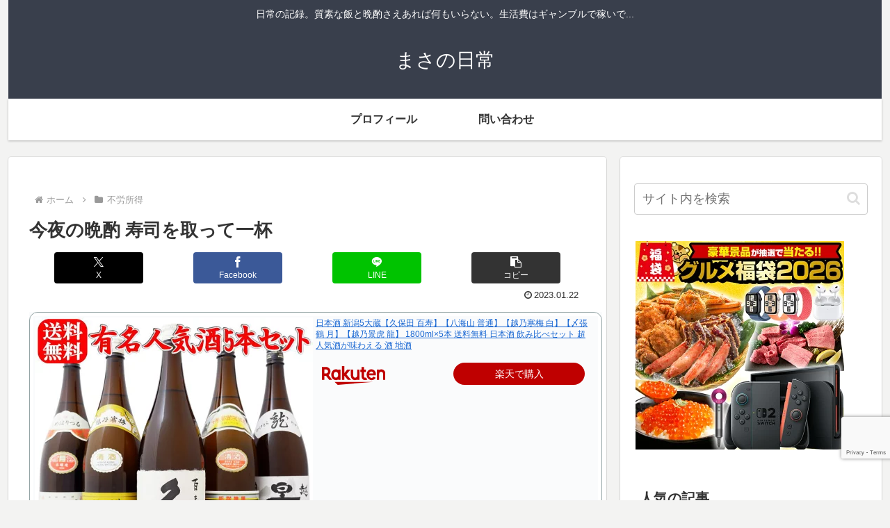

--- FILE ---
content_type: text/html; charset=utf-8
request_url: https://www.google.com/recaptcha/api2/anchor?ar=1&k=6LfzNLArAAAAAO7qQjJ5sOkfVfKXfOmfZ_p_Jc03&co=aHR0cHM6Ly9tYXNhLXlhLmNvbTo0NDM.&hl=en&v=TkacYOdEJbdB_JjX802TMer9&size=invisible&anchor-ms=20000&execute-ms=15000&cb=id3vkpuq92vd
body_size: 46698
content:
<!DOCTYPE HTML><html dir="ltr" lang="en"><head><meta http-equiv="Content-Type" content="text/html; charset=UTF-8">
<meta http-equiv="X-UA-Compatible" content="IE=edge">
<title>reCAPTCHA</title>
<style type="text/css">
/* cyrillic-ext */
@font-face {
  font-family: 'Roboto';
  font-style: normal;
  font-weight: 400;
  src: url(//fonts.gstatic.com/s/roboto/v18/KFOmCnqEu92Fr1Mu72xKKTU1Kvnz.woff2) format('woff2');
  unicode-range: U+0460-052F, U+1C80-1C8A, U+20B4, U+2DE0-2DFF, U+A640-A69F, U+FE2E-FE2F;
}
/* cyrillic */
@font-face {
  font-family: 'Roboto';
  font-style: normal;
  font-weight: 400;
  src: url(//fonts.gstatic.com/s/roboto/v18/KFOmCnqEu92Fr1Mu5mxKKTU1Kvnz.woff2) format('woff2');
  unicode-range: U+0301, U+0400-045F, U+0490-0491, U+04B0-04B1, U+2116;
}
/* greek-ext */
@font-face {
  font-family: 'Roboto';
  font-style: normal;
  font-weight: 400;
  src: url(//fonts.gstatic.com/s/roboto/v18/KFOmCnqEu92Fr1Mu7mxKKTU1Kvnz.woff2) format('woff2');
  unicode-range: U+1F00-1FFF;
}
/* greek */
@font-face {
  font-family: 'Roboto';
  font-style: normal;
  font-weight: 400;
  src: url(//fonts.gstatic.com/s/roboto/v18/KFOmCnqEu92Fr1Mu4WxKKTU1Kvnz.woff2) format('woff2');
  unicode-range: U+0370-0377, U+037A-037F, U+0384-038A, U+038C, U+038E-03A1, U+03A3-03FF;
}
/* vietnamese */
@font-face {
  font-family: 'Roboto';
  font-style: normal;
  font-weight: 400;
  src: url(//fonts.gstatic.com/s/roboto/v18/KFOmCnqEu92Fr1Mu7WxKKTU1Kvnz.woff2) format('woff2');
  unicode-range: U+0102-0103, U+0110-0111, U+0128-0129, U+0168-0169, U+01A0-01A1, U+01AF-01B0, U+0300-0301, U+0303-0304, U+0308-0309, U+0323, U+0329, U+1EA0-1EF9, U+20AB;
}
/* latin-ext */
@font-face {
  font-family: 'Roboto';
  font-style: normal;
  font-weight: 400;
  src: url(//fonts.gstatic.com/s/roboto/v18/KFOmCnqEu92Fr1Mu7GxKKTU1Kvnz.woff2) format('woff2');
  unicode-range: U+0100-02BA, U+02BD-02C5, U+02C7-02CC, U+02CE-02D7, U+02DD-02FF, U+0304, U+0308, U+0329, U+1D00-1DBF, U+1E00-1E9F, U+1EF2-1EFF, U+2020, U+20A0-20AB, U+20AD-20C0, U+2113, U+2C60-2C7F, U+A720-A7FF;
}
/* latin */
@font-face {
  font-family: 'Roboto';
  font-style: normal;
  font-weight: 400;
  src: url(//fonts.gstatic.com/s/roboto/v18/KFOmCnqEu92Fr1Mu4mxKKTU1Kg.woff2) format('woff2');
  unicode-range: U+0000-00FF, U+0131, U+0152-0153, U+02BB-02BC, U+02C6, U+02DA, U+02DC, U+0304, U+0308, U+0329, U+2000-206F, U+20AC, U+2122, U+2191, U+2193, U+2212, U+2215, U+FEFF, U+FFFD;
}
/* cyrillic-ext */
@font-face {
  font-family: 'Roboto';
  font-style: normal;
  font-weight: 500;
  src: url(//fonts.gstatic.com/s/roboto/v18/KFOlCnqEu92Fr1MmEU9fCRc4AMP6lbBP.woff2) format('woff2');
  unicode-range: U+0460-052F, U+1C80-1C8A, U+20B4, U+2DE0-2DFF, U+A640-A69F, U+FE2E-FE2F;
}
/* cyrillic */
@font-face {
  font-family: 'Roboto';
  font-style: normal;
  font-weight: 500;
  src: url(//fonts.gstatic.com/s/roboto/v18/KFOlCnqEu92Fr1MmEU9fABc4AMP6lbBP.woff2) format('woff2');
  unicode-range: U+0301, U+0400-045F, U+0490-0491, U+04B0-04B1, U+2116;
}
/* greek-ext */
@font-face {
  font-family: 'Roboto';
  font-style: normal;
  font-weight: 500;
  src: url(//fonts.gstatic.com/s/roboto/v18/KFOlCnqEu92Fr1MmEU9fCBc4AMP6lbBP.woff2) format('woff2');
  unicode-range: U+1F00-1FFF;
}
/* greek */
@font-face {
  font-family: 'Roboto';
  font-style: normal;
  font-weight: 500;
  src: url(//fonts.gstatic.com/s/roboto/v18/KFOlCnqEu92Fr1MmEU9fBxc4AMP6lbBP.woff2) format('woff2');
  unicode-range: U+0370-0377, U+037A-037F, U+0384-038A, U+038C, U+038E-03A1, U+03A3-03FF;
}
/* vietnamese */
@font-face {
  font-family: 'Roboto';
  font-style: normal;
  font-weight: 500;
  src: url(//fonts.gstatic.com/s/roboto/v18/KFOlCnqEu92Fr1MmEU9fCxc4AMP6lbBP.woff2) format('woff2');
  unicode-range: U+0102-0103, U+0110-0111, U+0128-0129, U+0168-0169, U+01A0-01A1, U+01AF-01B0, U+0300-0301, U+0303-0304, U+0308-0309, U+0323, U+0329, U+1EA0-1EF9, U+20AB;
}
/* latin-ext */
@font-face {
  font-family: 'Roboto';
  font-style: normal;
  font-weight: 500;
  src: url(//fonts.gstatic.com/s/roboto/v18/KFOlCnqEu92Fr1MmEU9fChc4AMP6lbBP.woff2) format('woff2');
  unicode-range: U+0100-02BA, U+02BD-02C5, U+02C7-02CC, U+02CE-02D7, U+02DD-02FF, U+0304, U+0308, U+0329, U+1D00-1DBF, U+1E00-1E9F, U+1EF2-1EFF, U+2020, U+20A0-20AB, U+20AD-20C0, U+2113, U+2C60-2C7F, U+A720-A7FF;
}
/* latin */
@font-face {
  font-family: 'Roboto';
  font-style: normal;
  font-weight: 500;
  src: url(//fonts.gstatic.com/s/roboto/v18/KFOlCnqEu92Fr1MmEU9fBBc4AMP6lQ.woff2) format('woff2');
  unicode-range: U+0000-00FF, U+0131, U+0152-0153, U+02BB-02BC, U+02C6, U+02DA, U+02DC, U+0304, U+0308, U+0329, U+2000-206F, U+20AC, U+2122, U+2191, U+2193, U+2212, U+2215, U+FEFF, U+FFFD;
}
/* cyrillic-ext */
@font-face {
  font-family: 'Roboto';
  font-style: normal;
  font-weight: 900;
  src: url(//fonts.gstatic.com/s/roboto/v18/KFOlCnqEu92Fr1MmYUtfCRc4AMP6lbBP.woff2) format('woff2');
  unicode-range: U+0460-052F, U+1C80-1C8A, U+20B4, U+2DE0-2DFF, U+A640-A69F, U+FE2E-FE2F;
}
/* cyrillic */
@font-face {
  font-family: 'Roboto';
  font-style: normal;
  font-weight: 900;
  src: url(//fonts.gstatic.com/s/roboto/v18/KFOlCnqEu92Fr1MmYUtfABc4AMP6lbBP.woff2) format('woff2');
  unicode-range: U+0301, U+0400-045F, U+0490-0491, U+04B0-04B1, U+2116;
}
/* greek-ext */
@font-face {
  font-family: 'Roboto';
  font-style: normal;
  font-weight: 900;
  src: url(//fonts.gstatic.com/s/roboto/v18/KFOlCnqEu92Fr1MmYUtfCBc4AMP6lbBP.woff2) format('woff2');
  unicode-range: U+1F00-1FFF;
}
/* greek */
@font-face {
  font-family: 'Roboto';
  font-style: normal;
  font-weight: 900;
  src: url(//fonts.gstatic.com/s/roboto/v18/KFOlCnqEu92Fr1MmYUtfBxc4AMP6lbBP.woff2) format('woff2');
  unicode-range: U+0370-0377, U+037A-037F, U+0384-038A, U+038C, U+038E-03A1, U+03A3-03FF;
}
/* vietnamese */
@font-face {
  font-family: 'Roboto';
  font-style: normal;
  font-weight: 900;
  src: url(//fonts.gstatic.com/s/roboto/v18/KFOlCnqEu92Fr1MmYUtfCxc4AMP6lbBP.woff2) format('woff2');
  unicode-range: U+0102-0103, U+0110-0111, U+0128-0129, U+0168-0169, U+01A0-01A1, U+01AF-01B0, U+0300-0301, U+0303-0304, U+0308-0309, U+0323, U+0329, U+1EA0-1EF9, U+20AB;
}
/* latin-ext */
@font-face {
  font-family: 'Roboto';
  font-style: normal;
  font-weight: 900;
  src: url(//fonts.gstatic.com/s/roboto/v18/KFOlCnqEu92Fr1MmYUtfChc4AMP6lbBP.woff2) format('woff2');
  unicode-range: U+0100-02BA, U+02BD-02C5, U+02C7-02CC, U+02CE-02D7, U+02DD-02FF, U+0304, U+0308, U+0329, U+1D00-1DBF, U+1E00-1E9F, U+1EF2-1EFF, U+2020, U+20A0-20AB, U+20AD-20C0, U+2113, U+2C60-2C7F, U+A720-A7FF;
}
/* latin */
@font-face {
  font-family: 'Roboto';
  font-style: normal;
  font-weight: 900;
  src: url(//fonts.gstatic.com/s/roboto/v18/KFOlCnqEu92Fr1MmYUtfBBc4AMP6lQ.woff2) format('woff2');
  unicode-range: U+0000-00FF, U+0131, U+0152-0153, U+02BB-02BC, U+02C6, U+02DA, U+02DC, U+0304, U+0308, U+0329, U+2000-206F, U+20AC, U+2122, U+2191, U+2193, U+2212, U+2215, U+FEFF, U+FFFD;
}

</style>
<link rel="stylesheet" type="text/css" href="https://www.gstatic.com/recaptcha/releases/TkacYOdEJbdB_JjX802TMer9/styles__ltr.css">
<script nonce="sg32lhNz--KYAPpZEFCC5Q" type="text/javascript">window['__recaptcha_api'] = 'https://www.google.com/recaptcha/api2/';</script>
<script type="text/javascript" src="https://www.gstatic.com/recaptcha/releases/TkacYOdEJbdB_JjX802TMer9/recaptcha__en.js" nonce="sg32lhNz--KYAPpZEFCC5Q">
      
    </script></head>
<body><div id="rc-anchor-alert" class="rc-anchor-alert"></div>
<input type="hidden" id="recaptcha-token" value="[base64]">
<script type="text/javascript" nonce="sg32lhNz--KYAPpZEFCC5Q">
      recaptcha.anchor.Main.init("[\x22ainput\x22,[\x22bgdata\x22,\x22\x22,\[base64]/[base64]/[base64]/[base64]/ODU6NzksKFIuUF89RixSKSksUi51KSksUi5TKS5wdXNoKFtQZyx0LFg/[base64]/[base64]/[base64]/[base64]/bmV3IE5bd10oUFswXSk6Vz09Mj9uZXcgTlt3XShQWzBdLFBbMV0pOlc9PTM/bmV3IE5bd10oUFswXSxQWzFdLFBbMl0pOlc9PTQ/[base64]/[base64]/[base64]/[base64]/[base64]/[base64]\\u003d\\u003d\x22,\[base64]\\u003d\x22,\x22G8KUw5twCcKBEcOdfjwrw7DCtMKLw6LDhULDog/[base64]/DgxPCtsOgwrbCvCNVPcKNI8OMwpjDg1bCtELCqcKXMEgLw4xiC2PDjsOfSsOtw4rDvVLCtsKXw6w8T2Vew5zCjcOJwqcjw5XDj3XDmCfDqkMpw6bDksKAw4/[base64]/[base64]/w40xIcKuOsKnwqrDqETCt8OcwoJiwofCpQcnFnTCusOBwpl0OF0/w5RPw7M7QsKYw7DCgWoxw5YGPinDnsK+w7xDw6fDgsKXZsKxWyZnFDtwWMOEwp/Ch8K6UQBsw5Alw47DoMOmw6szw7jDiTM+w4HCkQHCnUXCu8KIwrkEwpjCvcOfwr8hw4XDj8OJw5TDmcOqQ8OTA3rDvXYrwp/[base64]/[base64]/[base64]/Dl8OYwp0tPVXDrsKlecOTP2bDjnzDh8KSRE17GULDocOCwpgow58uE8KnCcOJwrrCvcKrRW9Vw6NJdsONWcKEw43Cgz0aPcKuw4QwRVlcDMO7w4jDmm/DvcOJw7rDocKww7HCvMK/MsKaRysweVLDg8KIw4MIL8OrwrrCiG/[base64]/w69XEcKhDABvwofCvcK8RsKtUMKgNcKwwqEYw7/CkV4Jw5x6LD00w4XDl8KqwoLChTdGV8Oiw4DDi8K8WMO3FcOuSRo4wqN7w7rCjMOlw63CksOdcMOFwrdiw7lSa8O5w4HCuFxAYcOHAcOXwo8xVGjCnUjCvG7CkFfDiMKbwqlmwq3Dq8Khw7tVPh/CmQjDhxhVw6wPWl/CsHvDoMKjwpEjLmADw7XCsMKnw5nCpsKgEAcIwpkpwolbXGJ4ScObZUfDnsK2w5PCm8Obw4HDqcObw6jDpgbCrsKzSTTCqztKK3cdwrHDq8O/I8KBHsKgLmfDpcKKw7onfcKKGE9eUcKPb8K3FAHCgTLDrcOjwojDn8OdUcOUw4TDnMKrw7bDvVAqw5Q7w5QoOFgodCJ9wpvCkSPCrXzClFHDkQvDhzrCrhXDisKNw4UFHhXChjdmW8Oawr84w5HDv8KXwo9iw5YZKcKfJsKmwoEaAsKkwrfDpMOqw4N/woIpw68tw4VHQcOUw4FCHRPDsFIRwpLCt1/CvsOrw5YEGn/[base64]/w6cHw7N1Ex52esOFwo5uVsKsw67CosOhw7MFYT3CqcOWU8OPwqLDiDrDvyQIw4wiwpxewqc3ecOCHsOgw4p+HTzDk27DuFHCh8OASyFRRyg+w5DDr1lGFsKCwp1DwqcZwpTDmB/DrsO3cMKXYsKSA8O8wqE5wpopX30GHm9XwrxHw5Ixw75kaibDqcKGTMO8w5wYwpPDjcK9w7bCt2JqwoPCg8KmecKpwo7Co8KUMnXCknvDtcKZwqbCtMK2a8ORAwjCtMK/[base64]/DqsONwqUjB2IhZwQbRMOCS8KENsOcFgXDlMKJY8KhCcKdwpbDrUbCmwBuTWgWw6vDm8OMOw7DnMKiC0zCmsKDUQvDtQ7DkX3DlVDCvcK4w6cFw7jCtXhYa33Dr8O5Y8KFwqlXKXLCh8KrSRs/wpA3LwcZFhsJw5fCssK8wot8wojCqMKdEcODXcKFGS3DjcKTesOZMcOLw7tSeiPCj8OLG8O7IsKbw6htNzZ0wpvDq1ALO8OewqjDsMKrwrRrwq/CtCV6KxJmAMKEOMKww4oVwq1xUsO2SmZxwqHCvGrDrHHCisKgw67Cs8ObwrRew4JCF8Kkw5zCm8KuBDvCtRUVwprDpHoDw7MxfMKsZMKFKAdSwop5esO/wo3CjsKhOcOZD8KkwolrX0TDhcKSPMOdRcKXHGkgwqxqw7ArYsO7wojCoMOCwolnPcKMaislw70Uw4jCgXfDscKcwoFswrPDsMKIKsK9B8KMVg5TwqhKLC/DtcK6A1ETw7PCtcKPOMOVBBbCi1bCviAVbcKPScOBYcO5DsOzesOxPsKSw5zCpz/[base64]/DgAzDgSvDmMO+URTDj8KYCsOBw7LCpA3Dq8Obw78XfcO/w6kPMcOvTcKJwrAwFsKIw5LDtcOxYzbCtFTDvFs8wqAjVVFAdRrDsXvCrsO3AzhowpNPwpV5w7LDjcKCw7s8P8KXw7JywpoZwo7CvxTCuUXCssKqw5vDsm7CmMOYwrLCpCnDnMOHScK5PSrCgC/Di3vDoMOQDHh4wo/[base64]/M8Kqw6bDnlYzIcOtdEPCqhTDqDI2ScOdw6nDtGcNdsKZwoR/F8OAXDrClcKsEMKvRsOIFQbCmMOWM8OACmcSRFnDn8OWA8KUwpZrL1Bqw4ctCcKgw4nDh8ODGsKnw7F5R1/[base64]/Dp0nCs2VNADbDisO6YMOawpHDkcK1w6zCg8KGw47DijdZwp5BEsKYUsKew7fCh2E9woMeU8OuC8Ofw5TCgsO6w4dafcKnwqQUZ8KOVBZGw6jCiMO/wqnDsjIlRXcyQ8OswqzDgzxQw58/UcOOwotNXcKJw5nDkXoMwq1Nwq9hwqo8worCtm/CgMKnDCvCi13CscO9GUDCvsKSYBvCgsOCelsuw7vDp2PDo8OyR8KSBT/CmcKMw63DnsKewoTDtnhCciECQMKiNAlZwqJTd8OIwoBEDHh6wprCoB8WIQ90w7LDpcOuGcO/w7BDw55zw5cswr/DnUM9Ji5TIzZ2CF/CpsOtZ3cMOXfDpW7DjQLCmsOYM3toHUg3ScKywq3DpWhzFhAww4zClcKkEsOIw7sQYMOjZAQdEnnCmcKNOxzCoD9bacKnw5zCusKsQMKiJMKQNlzDo8KFwqnChQXCrTk8esKyw7vDqMORw78Yw4Qrw7PCu2TDnhhsPMOnwqfCjMKkBUlaasOrwrtgwpDCoQ/CgcKWTkELw6k9wqp6QsKAVQQRYMO5WMK7w5zCnztIw6tGwr/Dr2sXwqQPw6DDvsK/V8OWw7fDjAlKw69tFSo/w43DhcKBw7zDmMKzBVXCoEvCvsKPeio3MlnDo8ODIsO+fw9sfiYsDDnDmsO7HFoxNQlUwoTDhn/DpMKlwpAew7vCkUFnwrUcwp8vBF7Dq8K8FcOwwqTDhcKnXcOiDMOZCk4/HCJlDhFYwr7CoErCglsjID7Du8K4JGzDvcKeR2LCjh4CbcKLSCjDiMKJwrvCrRwQeMK0esOTwpwJwofCgcOGfB02wr7CmsO8wrJwWQ/ClcOzw6BBw6/DmsOMHcOOTmdgwqbCocOJwrV9wpzClHjDmBcqfsKmwrBhQmMmPsKsWcOTw5bDucK0w7nDgMK7wrU3woDDsMOBR8OFKMKYMQTCqsOLw75EwpE/w4oVGQPCvxXCiyVzGsOJF3jDpcKBKcKAY0/ClsOFQcOgWVjDuMOteAPCrTzDscO7CcKXGTDDlsK2P3FUWn16QMOmbj0Yw4ZBXMK7w455w4/CgFQMwrPChsKow6fDs8OeP8KOeDgeGhAnVRzDvsOtEVlXAMKZTlzCssKww7TDqWQ/w4rCu8OTQAsuwrM+M8K+XcK5RCnClcKww7AsMmnCg8ORYsKyw4xgw43DsFPDoS3Dvih5w4Q2wq/DusOzwqIUAVHDvMOFwpHDtDxuw7nDqcKzJ8KAwonDpDfCkcK7wpTCpcOmw77Dp8OEw6jDgWnDqcOZw5lCXgxOwr7DosOqw6/DqgshCB7CpXgdcsK/McOBw4XDlsKvw7FOwqRLC8OjezLCtgDDqlrCnMKeO8O3w7d+MMO4ccONwr/Ct8OiJcONRMKNw63Ch106LMKKaj7CkHvDsj7DsUIww5lUWQnDncOGwrjCvsKDPsKWLsKGS8KzPMKTFHd5w6IjVRE/wp7DucKSNivDq8O5KsOrwql1wrBrZMKKwr7DosKSeMOrAAjCj8KwHxMQUUnCngsJw4kUw6TDscKyZcKrUsKZwqsKwpQLDHF0PAPCvMO4wqHDjcO+RW4cV8OdRxZRw5xwHSgjGcOSH8OCHiLDtRvDjiE7w67CvFLClifCiVhew79/V28gN8K3fsKGFRVKJhxcGMOtw6rDmS7DiMO4w4/DlC3CusK0wpc6G1PCisKBIcKsXGZNw5dUw43CsMKGwpPCosKcw5Z/dMOMw5lPdsOKP3EhRmrCsnnCoGvDr8KZwo7DtsKxwpPCpSRDdsORdwrDocKEwpZbF2rDj3HDrX3Dm8OJwq3DssOdwq0/[base64]/[base64]/cC3CicK7wq5Kw51IdsKBEDbCi8Oxw6TDnsOJa33Dg8O5wqtnwpZ+NFx5GMO6WlJiwq7Cu8O8TjRqRX5BJsK4S8O4LRDCkgMtfcKQI8ODSnMnw77DmcK1csKKwp9SXHjDiV9+WWjDrsO2w5rDgCDDgB/DoRjDvcOoCQ0rDcKQSjAzwpAawrPCtMONPsKeFsKAJTtWwrvChXYuE8KYw4DCgMKlK8KNw7TDicOyHCwbKMOEOcOewoLClU/DpcKTWlTCtMOZaybDp8O0VXQRwpxFwqkKwp7Ck1nDmcOCw4wuXsOiFMOfEsKaRMO9bsOxSsKYNcKZwoUZwpI4wpYCwq4eVsKzXVbCtMKASCs2TzU9AsOrRcKWB8KzwrtZX2DCnEPCt3vDt8OOw5xkbBbDssKHwr/CvcOMwo7CoMOTw715VcKeOzUxwpfCiMOnagrCrHpoZcKxeTXDnsKIwpRPD8Kiwqkjw4TDi8OuKhcow6XDocKnOxkGw5rDkB/DjU/DqMOuEcOpIho+w5/[base64]/DlAJjI0bDkcOLR2pcD8KMeVtOwqfDvRnCv8OdCzHCg8OAK8OLw7zCmsOjw5PDqcKRw6jCrxFlw7h8G8KbwpEDwqdhwqrChCvDtsOafgzCoMOiT1DDpMKXQ1pSV8OOVsKswo7CgcOaw7XDnGUcBHjDlMKIwrZMwq7DnnfCmcKxw6LDuMO2wqYtw5/[base64]/w5B5wocmwp/[base64]/Dp8KTCsK7wrnCkBQCw7Y/fTnCqsKQwqRfwoo7SDZnw6LDqxhawpBkw5bDsjATYTNdw6ZBw4rCjFdLw5Vbw5jCrXTDm8KaTMOWw6TDuMKKcsOYw7QPXsKow6FPwrIGw6HCicOxPl53wrHCpMOxw5wew6DDulbDuMK1FX/[base64]/w4jCgMKbw4wAw7lPe8OVw5PDoT/[base64]/CjMOCY8K1ZiwTw6d0ScOxwpdgbMKiwr8pw4LDplUnfcKvOnxoOMOockzCrWzChMOLchLDkisnwrFgXhk3w7LDoFXCn2lSL24Hw4zDkChlwoVywpckw4BoOsK+wr3Do3/DlMO2w77DrMO1w7xKJsOFwpUAw78Gwq0oUcO/[base64]/[base64]/DiMKywrHCkcKiwpsjw6nDuRjDlMK5w6zClDzCoEDChsO4ck1tFsO9wolRwrjDnnpLw5NMwrJgNsOfw6kzTwDCi8K5woVcwo4hTcO6F8KuwqlLwpgSw5dow53CkAvDgMOITnfDjjpWw6PCgsO0w7F0Ki/DjsKCwrhTwpFwWSbCmGhUw7bCl3FfwrIzw57CjR7DqsKsdzcIwp0Bwok8bcOxw5R9w7bDrsK/DwkQTEQYZCMOFSrDmcOWJXdQw6LDo8Ouw6XDgcOEw61jw7PCocOvw5rDkMOqUVl2w6FyXMOKw5fDjjjDosO+w7UlwodmKMOGAcKCcWrDo8KPwobDtUowMQU/w4AUTcK2w73Cg8OjenIlw7lOJsOUXknDu8OewrhPA8ODUkPDjsOWJ8KlMkkPZMKkNHwyLwwfworDhsKaHcONwooeRgHCpSPCsMKqVBw0woUgHsOYFh/Dp8KcfDZnw6jDsMKxIX1wGsKTwrJ9NlhgGsOjb1jCvwjDmixNBhvDpB5/w5lZwqdkdhACc23DoMOEw7VXRMOuCxRpDcO+XGJHw7kuwqjDjWt8XWLDig/Dr8KLJsK2wpXChVZXT8OpwqxTfsKDLDrDuU4XGXhReW/[base64]/wo/DusKcwpHCgGsLwrDCgMKZwp0SAMKlBMKjw5onwpcnw4fDhMKWwpYHOwBkQcOOCTsewqQqwpRPU3piTTrDqXTCj8Klw6U9IzIfwqvDsMOHw4Z2w4PCmMOGw5EsRcORGiTDiQ5ccWzDgFLDp8OQwqUDwpp9PQ9Nwr/ClRRJcntiP8Ogw6jDjg7DjsOgGsOvEwd/V1vCh1rCiMOOw6HCmxHDlcK/HsKQw491w77DksOtwq8CGcOdRsOSw5DCnnZ3Mz7DqhjCjEnDqcKfIcO5AxMHw6cqBQvDscOZOsK/w5ouwrsuw7QewpjDmcK5w43Dp2s2H0nDocOWw5jDt8O9wq3DihRCwp8KwoLDvSfDnsOUc8KXw4DDmsObZsO+c2Y4EcOrwrDDkA/DhMOpG8KPw5tbwo0Owp7DgMOOw7zDuFXCtsKgEsKcw6vDvsK2QsK0w4oRwrM5w4JvCMKqwqZ3wq5mMU/Ck1vDqMO8DcOSw5zDnmPCvw18SnXDr8OGw6XDoMOew5XCjMORwofDpDzChlAMw5BOw4/DlsK9wrnDtcOnwpnCsBTCusOtGVF7TXFbwrnDgz3Ck8OuesOYC8ODw7LClcOqM8K0w6rDhnTDpsO+NMK1JhTDsHYmwo5ZwqBVZcOAwqHCvzUFwoVOFy0ywoTClHHDtcK6e8Oxw77DkTkkeA/DrBRrXGbDjFRMw7wNS8OjwrNpKMKwwp4MwqwmHcOnJMKvw6PCpcKLwroHfW3DoAfDiFs/[base64]/[base64]/Dg8O0w4tWw7QfDcOERsKlwrPChSPCqWfDvUTDrMK3RsO3Q8KTG8KtGMKGw7FIw5fCu8KEw4zCu8OWw73Di8OUHR4hwr9gL8OwHBTDg8KCeRPDkWQnSsKXMsKcaMKNw4Z/w54pw49Fw6ZFBFhQbwTDqWUywqHCuMK9ZADCiBnCl8OSw49iwr3DkwrDucONDsOFJUZVXcOXZcKJbg/Dq13CtU0RXMOdwqDDtMK0w43DjxzDt8O8w5bDnUjCrV5ew7Axw5kywqNww7jDuMKow5DDt8OkwpI+HxAuKmXCr8OLwqkBbsKkEzgZw7Fmw4rDpMKWw5NBw41Aw6rCg8Kgw7/DnMKMw4d6eXPDvmnDqxsmw7FYw5Jmw4fDlRs/wr0eQcKbXcOFwoLCjAtPAcKJP8OswoNFw4pMw6Ibw6bDp0YHwq5sAwx0K8O2RsOjwofCuSVIBcOGKGoLAXhwTEI/w43DucOtw7dDwrRSaGlMdMKRw5E2w7ldwqjDpA8dw7zDtGgTwpnDhy0JHlJqWBdneSFGw7koasKwRsKcEBPDoW/CvsK7w60wZiLDnQBLw6rCp8OJwrbDhMKQwpvDmcO+w7VEw5XCmCnCh8KWRsKYwqRHw6ACw4ByA8KBaxXDgRRow6TCicOibE3DvEVZwrYLRcOxwq/DjhDCnMKsKlnDosKmQiPDs8OJMVbCnhPCtj0tdcKIwr85w6PDpHPCncKlwqXCp8K2MMOhw6hbwrvDksKXwqhAw77DtcKrbcOdwpUbRcObIwhcw7rDhcKrwpslT0vDoF/DtDc+cXxbw6XDhsK/wprCrsKPCMKJw4PDsxMdDMKuw6pXwqjDmsOpLj/Dv8OUw6jCrzNZw6/CiFovwoc/[base64]/[base64]/CpcK3TgUZK8KYwrFtw5PCu2nDqcKLw4Vdw4fDgsOVwrxlE8O3wotjw7bDm8OTaVDCuTTDjcOIwpVKTAXCr8KyJErDtcKWQMOHTCBNa8O7wq/CrcKCM3LCi8O9wrV2GnbDpMOtcTLDtsKlCB3Du8KbwqZTwrPDskrDr3RXw58uN8ORw79yw6I4ccOdW2lSdVkceMOgZFgZaMOew4snQh/DuxzCoi0iDBciw7bDqcKVb8Obw5dYMsKZwrEAcx7CtVjCnmsNwoY2w5fDqj3Co8KTwr7DuiPCrhfDrB9Af8OmYsKBw5QBcWrCo8KmNsKiw4DCmjckwpLDksKnL3Z8wpoBCsKbw494w7jDggjDgW7DuVLDiyE/w79bfCTCtW/CnsOpwocOKjTDg8KeNQMOw7vChsKDw6PDn0tXS8K0w7daw6guYMOTBMOSGsKvw4MvacOzAMKfEMOhwpjCqcOMYUo0KRxRdV5Kw6dmwrLDgsKeTsOycCHDgMK/YEAweMOeWsOTw5HCs8KRaBAhw7rCsQHDp37CocOjwp/DtBtHwrYoJSPCk1HDh8KRw7onLyIWKx3DnmnCjgvCnsKgSMKGwrjCtAU6wrbCiMKDcsKyFMOVwotOJcOUH3wDMcOdwoRjFB5kQcOdw4dPU0dRw7/DpmUzw6jDlsKQNMO7S0bDu1whaXrDjFl7ZcO2ZMKYfMOjwo/[base64]/ChkzCgMObwqhbwpPDkm7CuMKNSk0nw5PCl8OjJcOlAMO4wrrDu0rCsnIJb0XCr8OLwqrDvcKOPlTDj8O/wpXCg1VFcWrCtcO4GcKVC1LDj8KOKMOOMnnDqsONEMKMZgbDpMKvN8O9wqwuw7V6wqPCqsOiKcOjw7oOw69+LWXCtcO3dcKjwq7Cs8OZwoVTw5LCj8O6YmU7wprDocOYwqxKw7HDkMOpw4sTwqzCk3TDoFtXKT9zwo8FwpfCtW/CmBzCtHhMTWEDfcOYMMOkwq3CrBvDthHCpsOMZ1s8WcKgcAo9w6I5WFJawoQnwqTDvMKAw43DlcO9V25mw5XCj8OJw49NB8OjGjfCn8Ofw7wFwpAZYhLDsMOdIxJ0JFbDtgLClyo0w4ERwq4eJcOIw5lbbcOpwokOasO5w6o/DG4yZyR9worChCwRKXHCjSEvAcKPCRkRIkpxZgh3GsOkw4HCu8Kmw5dzw6UIXcOlC8KNwocCwo/DncOibRoqTnrDmMOnwpIJTsKZwrvDm1NNw6/[base64]/DgHFOw58wwqDDsCBIwovCjCvDm3BeGivDjSfCiSMiw5k0esKDLsORAQHDmcKSw4LCnsKCwqLDlsOzCcKtRMOawoJnwrPDuMKZwpQGwqHDosKRVXTCqhkTwpzDkQ7CgnLCi8K1wo4RwpbCui7CuilBb8OMw5fCmsO3NlDDjcOAwqtNwovCqh/ClsKHasOvwrLCgcK7wp8nQcOoecO2wqTDhjrDtsKhwpLCsB/[base64]/Dr0DCnsKxw6MewpLDksK6XELCmcKHw4HDj18KKjPCosK8wrRVPEN7N8Oiw5DDlMKQHnNiw6zDrcOdw6XDq8O2w4B1W8OXbsONw7Uqw57Dnjp/[base64]/CmcORw53CpAJrSsKydMO2HwXCkhfDvMKhwq5LRcO4w7UfZ8OZwp1iwpdeLcK8LEnDtlXCksKMMHMXw7sWM3TClQ9Iwo/Ck8KIbcKMTMOuCsKCw5bCmcOhwrR3w7wsayzDn0Z4Y2liwqJ5ScKKwpQSwovDrA8EAcOxJiMFcMOhwpPDjg4UwpVtDVHDsDTCtSfCgk/CrcK/WMK6w7cnPXpLw6F5w5BXw4d/DH3Cv8OHXC3DlyYCLMK6w6TCtxNGSm3DtyfCg8OIwooawpMODRh4VcKxwrBnw5w9w6ledz0bbsO2w79MwrLDuMOufsKPTXp4csKsJxNiUiPDjsOTGsOqHsO0aMK5w6PClcONw7EYw74Tw6/CiW5hckN/[base64]/Cs0HDmCLCvn1Bw5AOw5ERw5xdbsK2DXjClV7Dr8Oow41sNk8rwqfChAZ2UMO4ScO5LsOXAx1wJsKSehRrwrEBwpVvbcOHwoHCv8KUSMOVw4/CpTlvDnPDgm3CocKBMX/[base64]/Clw1nGBDCu8OkMljCmMOlG8O7w5oGw5rChk9Dw4NAw4tnwqLCjcKCKjnCkcK/w5rDsg7Ds8OPw73Dj8KtZ8Kvw7fCsAUucMOow6hhP2Ixw5nDtSfDgHQBEnzCoi/CkHABPsO1BT88wrMbwqxIwrHCghnDpxfCpcOAelhmdsO7HQnCs0ArNQ42woXDksKxIgduCsKFY8KewoEmwqzDrcKDwqVDMC0MGX9ZLsOncMKYWsODXT/DkmvDiW3CklJRBQM6wrB/AV/DqkUZGMKLwqhVd8Ksw5Jowq5pw5jDj8KEwrzDiAnDpEHCshJbwrdowqfDgcO3w4nCsBcKwrnDvmzCgMKAwqoRwrnCogjCmw9NVUI4JhXCpcKSwqtPwo3CgxbDoMOuwqs2w6vDisK5FcKXdMO5OhzCoTUsw6XCh8KiwpfDmcOcG8OyYgMewq1VN2/[base64]/[base64]/DvsOeK8K5UMKYLDbDtcK5wpkOM8K0MyZrCMOHw6QJwrAIccO4NMOVwoFbwp8bw5vCjcOzWyrDlMOjwrYKLxrDtcOUN8OVNnvCqE/[base64]/[base64]/DggfCm8OAGMOINMOgw6rDpcKzTxbChsOmw5snSFLChcOlRsOTNsOBS8O/dELCp1XDtgvDkXMLAk44el4Ow70Aw4HCpVbDmsKhfFcxfwPDocKow5gWw5JZCy7Dv8OzwrvDs8O1w7PDlQTDmMKOw7Y3w6vDtcO3w6ZDJx/[base64]/Q2XCoT0GwqvDnwYqDnVYGx1DwqpfIhVKw4nDgxNGVD7Do3bDtcKjwpc3w5TCk8K1EcO4w4YZwrPCgkh3woHDrBjCnB9CwppDw4VrPMK/VsOIBsKgwrdhw7rCnnRCwrLDtxRFw4oTw7NuecO1w6QZFsK5A8OXwoZ7IsKQAWrCiwrDkcKcwok7X8O2wqDDuSPDs8K9K8KjPsOewot4KCF3w6NcwrfCrcOiwq1lw6t2Pm4DPhTCicKvb8Kjw4DCtsKzw6Zrwo4hMcK/HVHCrcKjwoXCgcO6woxFHMKQdzrCj8K1wrPDp25iFcKNLTbDjmDCv8OUBHk+w4RuNMO2wrHCpF57K3A6w47CliXDn8OUw6XCuRHDgsKaBDPCt3Euw58Hw4LCr2vCtcO/w53CpsOPW3h6UMOtQGltw7zDtcK4OAYtw41KwpfDvMKCOEExDcKVwqNeBsOcJ3wzwp/DjcOrwrAwE8OrTMKOw78Ww7IGaMO/w4Yyw6TCqcO8BRbCgcKgw4c6wq9vw5XDvsK1KkllEsOxAMOtMW3DoSHDvcKnwrciwqV2wp3CmxEOM2zClcKEw7/[base64]/CjsOww6sFw7cawoB9Qk7CpcOjwqgvwrrDqD3CuBfCv8K1F8K4ST5ABG9Iw7rCrE9sw7nDqMKZw5nDohpLeVXCpcKkWMKYwqNoY0g/VcKSEMOFIw1BUivDmMOfMgMjwqJhw6w/QMKjwo/[base64]/CpSbDpcK1w7zCpsKDwo3CljNgfGPColfChy5aBCkcwqQha8OAJGkOwoDCvh/Ds33CvcKVPsKrwpQaV8O1wo3CnkbCvRo2w7XCosKcQXMLwqHCjG5EQsKAElzDkMO/DcOuwoQMwokNwpwvw4DDrDfCosKdw7QAw7LCssKww65IJWrCqAjCqMKaw70Qw5nDuH/CucOHwqbCgw5jRMKqw5txw5IEw5BrPlXDt2t/[base64]/CksKVN8Obwrc0w7vDhhUXERE2w6p8wqU8WcKxfkvCsydjfTDDg8K5wpg/Y8KcZsK1wrwqScOcw50zDWAzwpTDlcKfPkPDsMO4wqnDuMKsTyFdw4lxMxAvCyXDkHJeSAwHwo7ChX5lfntTTcO7wqDDssKGw7vCu3p/SyvCjcKWFMKlGsOfw7XCgzkNw4s3X3XDuHRnwqXClzsAw4jDqQXCtMOLXsK+w7gMw4B/wooZwpBRwqdHw5rCkD4DSMOjTsOxGwjCqDDDkyIiVWc/wosjw6oQw79tw75Kw6rCs8KDf8KUwq7Crzx9w6cowrvCkyc2wrdvw7HClcOVExbCuTxeJcKZwqxMw48Ow4HDsELCu8KHwqM8XG4mwoEww4Fnw5MkLH5twpPDpMOeTMOCw4zDqnc3wp0AQRJIwpjCj8K6w4pfw6fDlz0qw4/DkCxRTsOXbsOvw7zCjkl8wqzDjxs5GkPChjoPw7olw57CtyJBwrFuLy3DiMO+w5vCnFnDg8OnwpI1S8O5QMKKaQ8Lwo/DuzHCgcKsUiNifmw9Xg/DngAiaw98w4EaCgUSWcOTwpMkwozCmsOxw5/DicOeM3g0wpTDgcOpEkJiw5PDnFIcRcKNBSQ6ejfCs8O0w4jCkcOTZMO5I18EwrhbTwLDncKweH3DtsKnQsKmaDPCo8KUIUheIcO4bjXCmsO7eMK3woDCqiNMwrLCqkBhC8OCJ8OFb3Uxwq7Dv21Tw6soFwt2HkEVGsKmaEN+w5grw6rDqyMIdAbClQXCkMO/[base64]/DnigoIWY0VDBLAMKAO2k6NjckO1PCtj/[base64]/DpjvDnXg1WsKhw57Cv2w6FcO6Gl/[base64]/YBvDkMK8RW1SwqHDtQjDtMKqw5wlDWXDrcOVPVXDmSYFEMK4Emtww6/[base64]/Dv8KYK8KgAhzCk8O6w4VCwpTDkMKPwozDkcKXfMOjAlQ/w7EaTcKhPcOkR10Xw4UfMQfDlRQULE07w7DCo8KAwpd9wpnDhMO7WjrCqg/CrMKTMsOow4TCgWrChsOkFcOoC8OYXGllw5kkAMK6DcOMPcKfw5DDv2vDgMK1w5IoDcOLJF7Dlh5Qw589csO6PQpuRsOzwpZkfF/[base64]/[base64]/[base64]/DlcOuOmRUEUAywpw4BhXCoMOCMsO2w7fCqsOPw73DmcOOHMOxASLDp8KhHcOKYwHDrsKOw4BXwqfDn8KTw47Duw/Dj1DDkcKIWw7DlVLDh31QwqPCmsO1w48YwrXCtMKNK8KywoXClsObwpRKWsOwwp7Dnx3ChWTDqQbChRbDtsOlCsKBw5vDjsKcwqvDjMKDwp7DrVfCqMKXKMOKSEXCo8KwM8Ofw44uJxxSGcKiBcK9fQ8HVHLDjMKEwq/CqMOTwpsyw68kIwzDsifDnR/DpMKow5vDuHktwqAwWSRow5jDtAnCrTpwACvDlCFcwojDrRnDosKowonDvzTCgMOnw4pfw4skwpRzwqjDu8Olw73Ckht3My11ERk3wrzDqsOowrHClsKEw4/DiUzClUoyKCFFLsOWCSDDnCAzw7bCh8ODCcOQwoMPIcK5w7TCqMKHw5d4w4nDvcOuwrLDuMOjFsOUPhTCt8ONwovDpA3CvBPDisK3w6HDoj5Wwo4Kw5p/w6DDhcO9dSpUYDLCs8K7CC/CksKBwoLDhWxvw4LDpE/DqcKOw6zCnVDCjhItJH9swpbDtW/[base64]/DlsK2XwTCvcKqw5zDignDpHHClMKswpzCu8Kew5s0b8O1wpjCoUTCp1PCqFnDsipbwro2w7fCiCHCkj44DcOdUcK+woUVw5xDPFvCvhZQw5xKRcKPGjVqw592wrVxwodOw6bDosOLwpjDr8ORwol/w4t/[base64]/Cq0vCi8K8CMKeFsOMEnHDuz/DgCjDjsOdwpnCjMK7w6QSecOvw6kDHFvDqBPCvk/CjhLDgRIvf3XCkcOIwovDgcKPwprCv0VKSFTCoFFkFcKYw4LCrMKLwqDDsgXDtzQ4TVYicmhpfnbDgwrCscK/wpjChMKMWcOJwqrDgcOwZkXDsk3DlTTDtcO8PMONwqjDrsK/w4jDgMKjBh1jwppPwpfDuWt6wqXCmcOOw5Ukw4MTwpPCgsKhej3Dl3DDssODwqcGw5QJe8Kvw4vCkAvDlcO/[base64]/[base64]/[base64]/CpcOJw5zDiQDCp0bDpjTCln7CrkQ0w6UcwrURwo1YwqLDiGgZw6JawojCuMOpdsOPwoszXcOyw57DnWTDmEUAYw9KOcKbOFTDmMKCwpFeY3TDlMKYdsODfzFuwpsAY0tnZhYTwrMmT0ItwoYow79KU8OKw6VKZMOwwp/DiFBnbcKNwr/CqsO9dsO2J8OYV1XDncKAwpdxw50Gwr0iWMOmw5ZxwpXCoMKcEMK/NkrCoMKQwrfDhMKaa8OUBsOHw70awpIAEncSworDl8O9wp7CnhHDpMOGw7pew6HDn2jCnjpXPsOXwoHDkD5cNWvDgWxoFMOoE8O/[base64]/wq4CwrvCrMOlMMOjG1xyEizDisKOwowvwofDtMKjwrMcci8TVmo5w4dtVcOZw7UyXMK2QhJ3wrDCncO3w53Dgm91wqUMwoHCgDXDsiA7C8KCw7HDnsOWw6Y\\u003d\x22],null,[\x22conf\x22,null,\x226LfzNLArAAAAAO7qQjJ5sOkfVfKXfOmfZ_p_Jc03\x22,0,null,null,null,1,[21,125,63,73,95,87,41,43,42,83,102,105,109,121],[7668936,476],0,null,null,null,null,0,null,0,null,700,1,null,0,\[base64]/tzcYADoGZWF6dTZkEg4Iiv2INxgAOgVNZklJNBodCAMSGR0Q8JfjNw7/vqUGGcSdCRmIkPMDGevKEBk\\u003d\x22,0,0,null,null,1,null,0,0],\x22https://masa-ya.com:443\x22,null,[3,1,1],null,null,null,1,3600,[\x22https://www.google.com/intl/en/policies/privacy/\x22,\x22https://www.google.com/intl/en/policies/terms/\x22],\x22SISI7g32b9ucTuRtH/x2CZNpVEX/ZoHXEwmh6FEFLts\\u003d\x22,1,0,null,1,1764873803063,0,0,[207,79],null,[179,163],\x22RC-8reO2clbBmC2XA\x22,null,null,null,null,null,\x220dAFcWeA4LrqbW-ktJEAH7fmZncDSzHyAP1E9Q6kxsEzysmB5n9Z7CfVgp3rG6VUw9p0zOccVRP7ewehEPkeZtPKga2PUBXIS8Yg\x22,1764956603077]");
    </script></body></html>

--- FILE ---
content_type: text/html; charset=utf-8
request_url: https://www.google.com/recaptcha/api2/aframe
body_size: -249
content:
<!DOCTYPE HTML><html><head><meta http-equiv="content-type" content="text/html; charset=UTF-8"></head><body><script nonce="slc7XooXkSX6KXiSoyb-Cw">/** Anti-fraud and anti-abuse applications only. See google.com/recaptcha */ try{var clients={'sodar':'https://pagead2.googlesyndication.com/pagead/sodar?'};window.addEventListener("message",function(a){try{if(a.source===window.parent){var b=JSON.parse(a.data);var c=clients[b['id']];if(c){var d=document.createElement('img');d.src=c+b['params']+'&rc='+(localStorage.getItem("rc::a")?sessionStorage.getItem("rc::b"):"");window.document.body.appendChild(d);sessionStorage.setItem("rc::e",parseInt(sessionStorage.getItem("rc::e")||0)+1);localStorage.setItem("rc::h",'1764870205143');}}}catch(b){}});window.parent.postMessage("_grecaptcha_ready", "*");}catch(b){}</script></body></html>